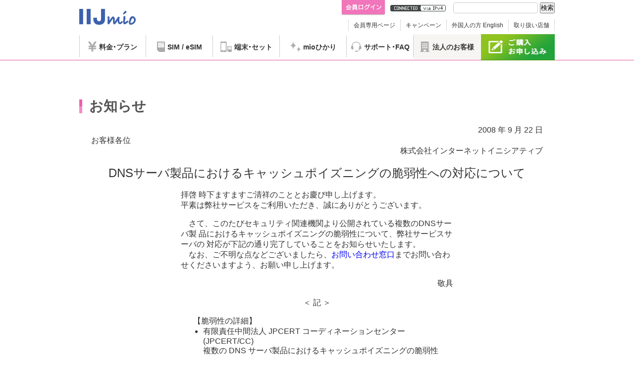

--- FILE ---
content_type: text/html; charset=utf-8
request_url: https://www.iijmio.jp/info/iij/20080922-1.html
body_size: 2521
content:
<!DOCTYPE html>
<html lang="ja">
<head prefix="og: http://ogp.me/ns#">
    <meta charset="utf-8"/>
    <script src="/script/jquery-3.4.1.min.js"></script>
    <link rev="made" href="mailto:info@iijmio.jp">
    <title>DNSサーバ製品におけるキャッシュポイズニングの脆弱性への対応について</title>
    <meta name="description" value="IIJmioお知らせ">
    <script src="/include2/includeHead.js"></script><!-- include head -->
    <script src="/include2/includeGoogleTagManagerBody.js"></script>
    <!-- END include -->

    <link rel="stylesheet" type="text/css" href="/info/css/info-style.css"> 
    <link rel="stylesheet" type="text/css" href="/info/css/info-style-mio.css"> 
</head>
<body data-twttr-rendered="true" style="display:none;">
    <div id="google-tag-manager-body"></div><!-- include google-tag-manager-body -->
    <div id="wrapper">
        <div id="global-menu"></div><!-- include global-menu -->
        <div class="mainArea">
            <!-- START contents -->
            <div class="list_t_d" id="content">
                <div id="pankuzu">
                    <div  class="smp_off">
                        <div class="pankuzu_body">
                            <a href="/" class="home">ホーム</a><img src="/image/list.gif" alt="　" width="13" height="9">
                            <a href="/info/">お知らせ</a><img src="/image/list.gif" alt="　" width="13" height="9">
                            <a href="/info/iij/">IIJからのお知らせ</a>
                        </div>
                    </div>
                </div><!-- include pankuzu -->
                <!-- Page Title ============================================================ -->
                <div id="title" class="page_title">
                    <h1>お知らせ</h1>
                </div>
                <!-- /Page Title =========================================================== -->
                <!-- MainContents =========================================================== -->
                <div id="main-contents">
                <!-- MainContents ------------------------------------------------------------->
<table id="main-contents">
<tr>
<td align="center">
<!-- EditableArea ========================================================== -->
<table border="0" cellspacing="1" width="100%">
<tr><td align="right">2008 年 9 月 22 日</td></tr>
<tr><td align="left">お客様各位</td></tr>
<tr><td align="right">株式会社インターネットイニシアティブ</td></tr>
<tr><td><br></td></tr>
<tr><td align="center"><font size="+2">DNSサーバ製品におけるキャッシュポイズニングの脆弱性への対応について</font></td></tr>
</table>
<!-- STELLA HEADER END -->
<table border="0" cellspacing="1" width="550">

<tbody><tr><td><br></td></tr>

<tr><td>
拝啓  時下ますますご清祥のこととお慶び申し上げます。<br>
平素は弊社サービスをご利用いただき、誠にありがとうございます。<br>
<p>
　さて、このたびセキュリティ関連機関より公開されている複数のDNSサーバ製
品におけるキャッシュポイズニングの脆弱性について、弊社サービスサーバの
対応が下記の通り完了していることをお知らせいたします。<br>
　なお、ご不明な点などございましたら、<a href="/contact.html">お問い合わせ窓口</a>までお問い合わせくださいますよう、お願い申し上げます。
</p><p>
</p></td></tr>
<tr><td align="right">敬具</td></tr>
<tr><td><br></td></tr>

<tr><td align="center">＜ 記 ＞</td></tr>
</tbody></table>
<!---------------------------------------------------------------------->
<p>
<table border="0" cellspacing="1" width="500">
<tbody><tr>
    <td><b>【脆弱性の詳細】</b>
<ul><li><b>有限責任中間法人 JPCERT コーディネーションセンター(JPCERT/CC)</b><br>
  複数の DNS サーバ製品におけるキャッシュポイズニングの脆弱性<br>
  <a href="http://www.jpcert.or.jp/at/2008/at080013.txt">http://www.jpcert.or.jp/at/2008/at080013.txt</a></li>

<li><b>社団法人日本ネットワークインフォメーションセンター(JPNIC)</b><br>
  複数のDNS実装におけるキャッシュポイズニングの脆弱性について<br>
  <a href="http://www.nic.ad.jp/ja/topics/2008/20080709-02.html">http://www.nic.ad.jp/ja/topics/2008/20080709-02.html</a></li>

<li><b>株式会社日本レジストリサービス(JPRS)</b><br>
  (緊急)複数のDNSソフトウェアにおけるキャッシュポイズニングの脆弱性について(続報)<br>
<a href="http://jprs.jp/tech/security/multiple-dns-vuln-cache-poisoning-update.html">http://jprs.jp/tech/security/multiple-dns-vuln-cache-poisoning-update.html</a></ul>

    </td>
</tr>
<tr>
    <td><b>【弊社サービスサーバの対応状況等】</b>
<ul>
<li>IIJmioで提供している参照用DNSサーバ（210.130.1.1/210.130.0.1）は、この脆弱性に対する対策を既に実施済です。<br></li>
<li>IIJmioパーソナルドメインサービス及びIIJmioシンプルDNSサービスで使用しているDNSサーバはこの脆弱性には該当しておりません。
</li></ul>
    </td>
</tr>

<tr>
    <td><b>【備考】</b>
<ul><li>DNSのキャッシュポイズニングとは、 DNSサーバの脆弱性を利用して偽の情報をDNSサーバへ記憶させ、そのDNSサーバを使用するユーザーに対して影響を与える攻撃です。
<li>利用者が、この偽の情報を参照してWebサイトにアクセスすると、気づかないうちに偽のWebサイトに誘導されてしまうなど、さまざまな危険性があります。
</ul>
    </td>
</tr>
</tbody>

</table>
<table border="0" cellspacing="1" width="550">
<tbody><tr><td align="right">以上</td></tr>
</tbody></table>

<!-- STELLA FOOTER START -->
</td>
</tr>
</table>
<!-- /MainContents ------------------------------------------------------------>

                </div>
                <!-- /MainContents =========================================================== -->
            </div><!-- content -->
        </div><!-- mainArea -->
        <div id="banner"></div><!-- include banner -->
        <div id="footer"></div><!-- include footer -->
    </div><!-- END wrapper-->
    <!-- START include -->
    <script src="/include2/includeGlobalMenu.js"></script>
    <!-- <script src="/include2/includePankuzu.js"></script> -->
    <script src="/include2/includeBanner.js"></script>
    <script src="/include2/includeFooter.js"></script>
    <!-- END include -->
</body>
</html>


--- FILE ---
content_type: text/html; charset=utf-8
request_url: https://www.iijmio.jp/include2/google-tag-manager-body.html?20190331
body_size: 197
content:
<!-- Google Tag Manager (noscript) -->
<noscript><iframe src="https://www.googletagmanager.com/ns.html?id=GTM-5HV4FJW"
height="0" width="0" style="display:none;visibility:hidden"></iframe></noscript>
<!-- End Google Tag Manager (noscript) -->


--- FILE ---
content_type: text/html; charset=utf-8
request_url: https://www.iijmio.jp/include2/global-menu.html?20190331
body_size: 4498
content:
<link rel="stylesheet" href="/style/pc_menu.css" media="all">
<link rel="stylesheet" href="/style/smp_menu.css" media="all">
<script src="/script/global_menu_pc.js"></script>
<script src="/script/global_menu_sp.js"></script>


<!-- 消しちゃダメ （/davice/index.html用 ）-->
<div class="nav"></div>
<!-- 消しちゃダメ （/davice/index.html用 ）-->

<!-- PCメニュー -->
<div id="headback" class="smp_off">
    <header id="global_nav">
        <div class=" clearfix">
            <div id="logoArea" class="logoArea">
                <div class="logo"><a href="/"><img src="/image/logo.jpg" alt="IIJmioロゴ" /></a></div>
            </div>
            <div class="head_sub_02 clearfix">
                <div class="h_search_02">
                    <div class="search">
                        <form id="ss-form1" action="/search/sample.html" method="get" accept-charset="UTF-8">
                            <input type="hidden" name="file_type" value="1">
                            <input type="text" id="ss-query1" name="query" autocomplete="off" aria-autocomplete="none">
                            <input type="submit" value="検索" onclick="document.charset='UTF-8';">
                        </form>
                    </div>
                </div>
                <ul>
                    <li class="ipv6"><a href="/guide/outline/ipv6/icon/"><img class="ipv6status" src="/image/hn_ipv4.gif" alt="IPv6接続状態" /></a></li>
                </ul>

                <div class="h_login_02">
                    <div id="login" class="hidden">
                        <span id="login-message" class="hidden"><a href="/auth/message/welcome/"><img src="/image/message.jpg" alt="メッセージあり" /></a></span>
                        <span id="login-username"></span><a href="/auth/logout/"><img src="/image/logout-btn.jpg" alt="ログアウト" /></a>
                    </div>
                    <div id="logout" class="hidden">
                        <a href="/auth/login/"><img src="/image/login-btn.jpg" alt="ログイン" /></a>
                    </div>
                </div>
            </div>
            <div class="top_nav clearfix">
                <div class="top_nav_list clearfix">
                    <ul>
                        <li><a href="/member/ ">会員専用ページ</a></li>
                        <li><a href="/campaign/">キャンペーン</a></li>
                        <li><a href="/hdc/visitors/" target="_blank">外国人の方&nbsp;English</a></li>
                        <li><a href="/hdd/shop/">取り扱い店舗</a></li>
                    </ul>
                </div>
            </div>
        </div><!-- /.clearfix -->

        <!-- ドロップメニュー＆スクロールメニュー -->
        <div id="scroll_nav">
            <div class="navArea clearfix">
                <ul id="nav" class="clearfix">

                    <li class="line">
                        <a href="/hdc/spec/">
                            <aside class="icon-box">
                                <img class="price menu-icon" src="/image/global_menu/icon_plan.png" alt="料金・プラン" />
                                <img class="price menu-icon on" src="/image/global_menu/icon_plan_on.png" alt="料金・プラン" />
                                <span class="menu-icon-text">料金<span class="narrow-dot"><div class="dot-parts"></div></span>プラン</span>
                            </aside>
                        </a>
                    </li><!-- /.line -->

                    <li class="line">
                        <a href="javascript:void(0);">
                            <aside class="icon-box">
                                <img class="sim menu-icon" src="/image/global_menu/icon_sim.png" alt="SIM・eSIM" />
                                <img class="sim menu-icon on" src="/image/global_menu/icon_sim_on.png" alt="SIM・eSIM" />
                                <span class="menu-icon-text">SIM / eSIM</span>
                            </aside>
                        </a>
                        <ul class="op_body clearfix">
                            <!-- 左カラム -->
                            <li class="dir">
                                <div class="dir_body">
                                    <div class="dir_title">ラインアップ</div>
                                    <div class="dir_main">
                                        <div class="dir_link"><a href="/gigaplan/">ギガプラン</a></div>
                                        <div class="dir_link"><a href="/gigaplan/esim/phone/">ギガプラン  音声eSIM</a></div>
                                        <div class="dir_link"><a href="/juryo.html">従量制プラン</a></div>
                                        <div class="dir_link"><a href="/esim/">eSIM（データプラン ゼロ）</a></div>
                                        <div class="dir_link"><a href="/eraberu/">えらべるSIMカード</a></div>
                                        <div class="dir_link t_blank"><a href="https://s.iijmio.jp/prepaid/" target="_blank">プリペイドSIM</a></div>
                                        <div class="dir_link t_blank"><a href="https://s.iijmio.jp/couponcard/" target="_blank">クーポンカード</a></div>
                                        <div class="dir_link t_blank"><a href="https://tr.iijmio.jp/" target="_blank">Japan Travel SIM<br>（訪日外国人向けSIM）</a></div>
                                        <!-- <div class="dir_link"><a href="/mit/">IIJmio IoT</a></div> -->
                                        <div class="dir_link"><a href="https://bicsim.com/">BIC SIM</a></div>
                                    </div>
                                </div>
                            </li>
                            <!-- 左カラム -->
                            <!-- 中央カラム -->
                            <li class="dir">
                                <div class="dir_body">
                                    <div class="dir_title">オプション</div>
                                    <div class="dir_main">
                                        <div class="dir_link"><a href="/mobile/voicefree/">通話定額オプション<br>（5分、10分、かけ放題）</a></div>
                                        <div class="dir_link"><a href="/mop/u-next/">U-NEXT for スマートシネマ</a></div>
                                        <div class="dir_link"><a href="/mop/hulu/">Hulu</a></div>
                                        <div class="dir_link"><a href="/hdd/option/">オプションサービス</a></div>
                                        <div class="dir_link"><a href="/mm/">セーフティメールサービス</a></div>
                                    </div>
                                </div>
                            </li>
                            <!-- 中央カラム -->
                            <!-- 右カラム -->
                            <li class="dir">
                                <div class="dir_body">
                                    <div class="dir_title">ご購入ガイド</div>
                                    <div class="dir_main">
                                        <div class="dir_link"><a href="/simguide/">格安SIMガイド</a></div>
                                        <div class="dir_link"><a href="/hdc/guide/norikae.html">お申し込みの流れ</a></div>
                                        <div class="dir_link"><a href="/gigaplan/dataoption/">データシェア・プレゼント機能とは</a></div>
                                        <div class="dir_link"><a href="/intlcall/">国際電話</a></div>
                                        <div class="dir_link"><a href="/hdd/devices/">動作確認済み端末一覧</a></div>
                                        <div class="dir_link" style="border-top: 1px solid #ccc;padding-top: 12px;background-position: 0 12px;"><a href="/hdc/guide/setting/">SIM設定手順（APN設定）</a></div>
                                        <div class="dir_link"><a href="/hdc/guide/switch/">機種変更ガイド</a></div>
                                        <div class="dir_link"><a href="/hdc/guide/norikae.html">乗り換えガイド</a></div>
                                    </div>
                                </div>
                            </li>
                            <!-- 右カラム -->
                        </ul>
                    </li><!-- /.line -->

                    <li class="line">
                        <a href="javascript:void(0);">
                            <aside class="icon-box">
                                <img class="device menu-icon" src="/image/global_menu/icon_device.png" alt="端末・セット" />
                                <img class="device menu-icon on" src="/image/global_menu/icon_device_on.png" alt="端末・セット" />
                                <span class="menu-icon-text">端末<span class="narrow-dot"><div class="dot-parts"></div></span>セット</span>
                            </aside>
                        </a>
                        <ul class="op_body clearfix">
                            <!-- 左カラム -->
                            <li class="dir">
                                <div class="dir_body">
                                    <div class="dir_link"><a href="/device/">端末ラインアップ</a></div>
                                    <div class="dir_link"><a href="/hdd/devices/">動作確認済み端末</a></div>
                                    <div class="dir_title">メーカーから探す</div>
                                    <div class="dir_link"><a href="/device/?SearchKeyword=Xiaomi">Xiaomi</a></div>
                                    <div class="dir_link"><a href="/device/?SearchKeyword=OPPO">OPPO</a></div>
                                    <div class="dir_link"><a href="/device/?SearchKeyword=motorola">motorola</a></div>
                                    <div class="dir_link"><a href="/device/?SearchKeyword=Nothing">Nothing</a></div>
                                    <div class="dir_link"><a href="/device/?SearchKeyword=ASUS">ASUS</a></div>
                                </div>
                            </li>
                            <!-- 左カラム -->
                            <!-- 中央カラム -->
                            <li class="dir">
                                <div class="dir_body">
                                    <div class="dir_title">ブランドから探す</div>
                                    <div class="dir_link"><a href="/device/iphone.html">中古 iPhone＆iPad</a></div>
                                    <div class="dir_link"><a href="/device/usedandroid.html">中古 Androidスマホ</a></div>
                                    <div class="dir_link"><a href="/device/?SearchKeyword=arrows">arrows</a></div>
                                    <div class="dir_link"><a href="/device/?SearchKeyword=AQUOS">AQUOS</a></div>
                                    <div class="dir_link"><a href="/device/?SearchKeyword=Xperia">Xperia</a></div>
                                    <div class="dir_link"><a href="/device/?SearchKeyword=nubia">nubia</a></div>
                                </div>
                            </li>
                            <!-- 中央カラム -->
                            <!-- 右カラム -->
                            <li class="dir">
                                <div class="dir_body">
                                    <div class="dir_link"><a href="/device/?DeviceType=ntpc">ノートPC</a></div>
                                    <div class="dir_link"><a href="/device/?DeviceType=t">SIMフリータブレット</a></div>
                                    <div class="dir_link"><a href="/device/?DeviceType=i">IoT機器</a></div>
                                    <div class="dir_link"><a href="/device/?DeviceType=r&DeviceType2=hikari">WiFiルータ</a></div>
                                    <div class="dir_title">その他</div>
                                    <div class="dir_main">
                                        <div class="dir_link"><a href="/device/option/">端末補償（IIJmioで新品端末購入）</a></div>
                                        <div class="dir_link"><a href="/device/option/used.html">端末補償（IIJmioで中古端末購入）</a></div>
                                        <div class="dir_link"><a href="/hdd/option/tsunagaru/">端末保証（お手持ちのスマホ対象）</a></div>
                                    </div>
                                </div>
                            </li>
                            <!-- 右カラム -->
                        </ul>
                    </li><!-- /.line -->

                    <li class="line">
                        <a href="/imh/">
                            <aside class="icon-box">
                                <img class="hikari menu-icon" src="/image/global_menu/icon_hikari.png" alt="mioひかり" />
                                <img class="hikari menu-icon on" src="/image/global_menu/icon_hikari_on.png" alt="SIM・eSIM" />
                                <span class="menu-icon-text">mioひかり</span>
                            </aside>

                        </a>
                    </li><!-- /.line -->

                    <li class="line">
                        <a href="javascript:void(0);">
                            <aside class="icon-box">
                                <img class="support menu-icon" src="/image/global_menu/icon_sup.png" alt="サポート・取扱店舗" />
                                <img class="support menu-icon on" src="/image/global_menu/icon_sup_on.png" alt="サポート・取扱店舗" />
                                <span class="menu-icon-text">サポート<span class="narrow-dot"><div class="dot-parts"></div></span><br class="fixed-active">FAQ</span>
                            </aside>

                        </a>
                        <ul class="op_body clearfix" style="left: 56%">
                            <!-- 左カラム -->
                            <li class="dir">
                                <div class="dir_body dir_body_short">
                                    <div class="dir_main">
                                        <div class="dir_link"><a href="https://help.iijmio.jp/">FAQホーム</a></div>
                                        <div class="dir_link"><a href="/contact.html">お問い合わせ</a></div>
                                    </div>
                                    <br>
                                    <div class="dir_title">ご購入ガイド</div>
                                    <div class="dir_main">
                                        <div class="dir_link"><a href="/hdc/guide/setting/">SIM設定手順（APN設定）</a></div>
                                        <div class="dir_link"><a href="/hdc/guide/switch/">機種変更ガイド</a></div>
                                        <div class="dir_link"><a href="/hdc/guide/norikae.html">乗り換えガイド</a></div>
                                    </div>
                                </div>
                            </li>
                            <!-- 左カラム -->
                        </ul>
                    </li><!-- /.line -->

                    <li class="line end bg-glay">
                        <a href="/biz/">
                            <aside class="icon-box">
                                <img class="support menu-icon" src="/image/global_menu/icon_biz.png" alt="法人の客様" />
                                <img class="support menu-icon on" src="/image/global_menu/icon_biz_on.png" alt="法人の客様" />
                                <span class="menu-icon-text">法人のお客様</span>
                            </aside>

                        </a>
                    </li><!-- /.line -->

                    <li class="line2"><a href="/mobile/signup/">
                        <img src="/image/sr-nav6.jpg" alt="ご購入・お申し込み" width="149" height="109" /></a>
                    </li><!-- /.line2 -->
                </ul><!-- #nav -->
            </div><!-- /.nav_Area -->
        </div><!-- /.scroll_nav -->
    </header><!-- /#global_nav -->
</div><!-- /#headback -->
<!-- /PCメニュー -->

<!-- SPメニュー -->
<header id="smp-head" class="pc_off">

    <div id="headerSmall">
        <div class="logo new-logo">
            <div class="logo-top">
                <a class="logo-link" href="/"><img src="/image/header-logo.png" alt="IIJmio" /></a>
                <a class="visitors en-link" href="/hdc/visitors/" >English</a>
            </div>
            <div class="logo-bottom">
                <a class="ipv6status-link" href="/guide/outline/ipv6/icon/">
                    <img class="ipv6status" src="/image/hn_ipv4.gif" alt="IPv6接続状態"/>
                </a>
            </div>
        </div>

        <div class="menu-icon biz-icon">
            <a href="/biz/">
                <img src="/image/biz-icon_sp.png" alt="法人のお客様" />法人の<br>お客様
            </a>
        </div>
        <div class="menu-icon">
            <a href="/member/">
                <img src="/image/icon_member.png" alt="会員専用ページ" />会員専用<br>ページ
            </a>
        </div>
        <div class="menu-icon campaign-icon">
            <a href="/campaign/">
                <img src="/image/icon_campaign.png" alt="キャンペーン" />キャンペーン
            </a>
        </div>
        <div class="menu-icon">
            <a href="/hdd/shop/">
                <img src="/image/icon_store.png" alt="取り扱い店舗" />取り扱い<br>店舗
            </a>
        </div>
        <div id="nav-toggle">
            <div>
                <span></span>
                <span></span>
                <span></span>
            </div>
        </div>
    </div><!-- / #headerSmall -->
    <div id="global-nav"></div>
</header>
<div id="sp-globalmenu" class="pc_off">
    <div class="sp-globalmenu-content">
        <div id="sp-globalmenu-mask"></div>
        <div class="sp-globalmenu-content-inner">
            <div class="sp-globalmenu-content-inner-box" id="sim-esim">
                <div class="sp-globalmenu-content-inner-box-title">
                    <img src="/image/icon_sim2.png" alt="SIM/eSIM">
                    <p class="sub-title">SIM/eSIM</p>
                    <p class="btn-close-modal"></p>
                </div>
                <div class="sp-globalmenu-content-inner-box-subtitle">
                    <p>月額サービス</p>
                </div>
                <ul class="sp-globalmenu-content-inner-box-list">
                    <li><a href="/gigaplan/">ギガプラン</a></li>
                    <li><a href="/gigaplan/esim/phone/">ギガプラン  音声eSIM</a></li>
                    <li><a href="/juryo.html">従量制プラン</a></li>
                    <li><a href="/eraberu/">えらべるSIMカード</a></li>
                    <li><a href="https://bicsim.com/" target="_blank">BIC SIM</a></li>
                </ul>
                <div class="sp-globalmenu-content-inner-box-subtitle">
                    <p>その他サービス</p>
                </div>
                <ul class="sp-globalmenu-content-inner-box-list">
                    <li><a href="https://s.iijmio.jp/prepaid/" target="_blank">プリペイドSIM</a></li>
                    <li><a href="https://s.iijmio.jp/couponcard/" target="_blank">クーポンカード</a></li>
                    <li><a href="https://tr.iijmio.jp/" target="_blank">Japan Travel SIM<br><span>(訪日外国人向けSIM)</span></a></li>
                    <li><a href="/mobile/voicefree/">通話定額オプション<br><span>(5分、10分、かけ放題)</span></a></li>
                    <li><a href="/mop/u-next/">U-NEXT for スマートシネマ</a></li>
                    <li><a href="/mop/hulu/">Hulu</a></li>
                    <li><a href="/hdd/option/">オプションサービス</a></li>
                </ul>
                <div class="sp-globalmenu-content-inner-box-subtitle">
                    <p>お役立ちガイド</p>
                </div>
                <ul class="sp-globalmenu-content-inner-box-list">
                    <li><a href="/simguide/">格安SIMガイド</a></li>
                    <li><a href="/hdc/guide/">お申し込みの流れ<br><span>(事前準備～初期設定)</span></a></li>
                    <li><a href="/gigaplan/dataoption/">データシェアとは</a></li>
                    <li><a href="/gigaplan/dataoption/?id=tab2">データプレゼントとは</a></li>
                    <li style="border-bottom: 0;"><a href="/intlcall/">国際電話</a></li>
                    <li style="border-bottom: 0;"><a href="/hdd/devices/">動作確認済み端末一覧</a></li>
                </ul>
            </div>
            <div class="sp-globalmenu-content-inner-box" id="support-shop">
                <div class="sp-globalmenu-content-inner-box-title">
                    <img src="/image/icon_support.png" alt="サポート/FAQ">
                    <p class="sub-title">サポート/FAQ</p>
                    <p class="btn-close-modal"></p>
                </div>
                <ul class="sp-globalmenu-content-inner-box-list" style="border-bottom: 0;">
                    <li><a href="https://help.iijmio.jp/">FAQホーム</a></li>
                    <li><a href="/contact.html">お問い合わせ</a></li>
                    <li><a href="/hdc/guide/setting/">SIM 設定手順<br><span>(APN設定)</span></a></li>
                    <li><a href="/hdc/guide/switch/">機種変更ガイド</a></li>
                    <li style="border-bottom: 0;"><a href="/hdc/guide/norikae.html">乗り換えガイド</a></li>
                </ul>
            </div>
        </div>
    </div>
    <div class="sp-globalmenu-inner">
        <ul>
            <li><a href="/hdc/spec/" class="modal-off">
                <div class="sp-globalmenu-icon"><img src="/image/icon_price2.png" alt="料金"></div>
                <p>料金</p></a></li>
            <li><a href="#sim-esim">
                <div class="sp-globalmenu-icon"><img src="/image/icon_sim2.png" alt="SIM/eSIM"></div>
                <p>SIM/eSIM</p></a></li>
            <li><a href="/device/" class="modal-off">
                <div class="sp-globalmenu-icon"><img src="/image/icon_set.png" alt="端末"></div>
                <p>端末</p></a></li>
            <li><a href="/imh/" class="modal-off">
                <div class="sp-globalmenu-icon"><img src="/image/icon_imh.png" alt="mioひかり"></div>
                <p>mioひかり</p></a></li>
            <li><a href="#support-shop">
                <div class="sp-globalmenu-icon"><img src="/image/icon_support.png" alt="サポート"></div>
                <p>サポート</p></a></li>
        </ul>
    </div>
</div>

<!-- /SPメニュー -->

--- FILE ---
content_type: text/css
request_url: https://www.iijmio.jp/info/css/info-style-mio.css
body_size: 2215
content:
/* mioお知らせ用 */

article#main-contents,
article#main-contents * {
    box-sizing: border-box;
}

.ta-r {
    text-align: right;
}
.ta-c {
    text-align: center;
}
.ta-l {
    text-align: left;
}
.mt_0 {
    margin-top: 0!important;
}
.mt_10 {
    margin-top: 10px!important;
}
.mt_20 {
    margin-top: 20px!important;
}
.mb_0 {
    margin-bottom: 0!important;
}
.mb_10 {
    margin-bottom: 10px!important;
}
.mb_20 {
    margin-bottom: 20px!important;
}
.ml_0 {
    margin-left: 0 !important;
}
.w-10 {
    width: 10%;
}
.w-20 {
    width: 20%;
}
.w-30 {
    width: 30%;
}
.w-40 {
    width: 40%;
}
.w-50 {
    width: 50%;
}
.w-60 {
    width: 60%;
}
.w-70 {
    width: 70%;
}
.w-80 {
    width: 80%;
}
.w-90 {
    width: 90%;
}
.w-100 {
    width: 100%;
}
.torikeshi {
    text-decoration: line-through;
}
article#main-contents small,
article#main-contents small li,
article#main-contents sub {
    font-size: 12px!important;
}

article#main-contents h2 {
    margin: 30px auto 40px;
    font-size: 24px;
    font-weight: bold;
    font-weight: normal;
    color: #333;
    text-align: center;
}
article#main-contents h3 {
    margin-bottom: 30px;
    text-align: center;
    color: #555;
    font-size: 18px;
    font-weight: bold;
}
article#main-contents h4 {
    margin-bottom: 20px;
    color: #e85299;
    font-weight: bold;
    font-size: 17px;
}

article#main-contents section.introduction {
    margin-bottom: 50px;
}
article#main-contents section:not(.introduction) {
    margin-bottom: 40px;
}
article#main-contents section + h4 {
    margin-top: 80px;
}

article#main-contents section p {
    margin-top: 0;
}
article#main-contents .midashi {
    margin-bottom: 7px;
    font-weight: bold;
}
article#main-contents .content-inner {
    padding-left: 50px;
}
article#main-contents dl {
    padding-left: 0!important;
}
article#main-contents dl.flex {
    display: flex;
}

article#main-contents table.default-table {
    width: 100%;
    table-layout: fixed;
}
article#main-contents table.default-table th {
    padding: 7px 10px;
    background-color: #eee;
    width: 25%;
    text-align: center;
}
article#main-contents table.default-table td {
    padding: 7px 10px;
    font-size: 14px;
    vertical-align: middle;
}
article#main-contents table.default-table td.w_25 {
    width: 25%;
}

article#main-contents table.default-table {
    width: 100%;
    table-layout: fixed;
    border: 1px solid #ccc;
    vertical-align: middle;
}
article#main-contents table.default-table th {
    border-top: none;
    border-left: none;
}
article#main-contents table.default-table th,
article#main-contents table.default-table td {
    border-right: 1px solid #CCC;
    border-bottom: 1px solid #CCC;
}

ol {
    margin-left: 20px;
}
ol li {
    list-style-type: decimal !important;
}

ul.asterisk,
ul.hyphen,
ul.square_list {
    padding-left: 1.3em;
    margin-left: 0;
}
ul.asterisk li {
    list-style-type: none;
    text-indent: -1.3em;
}
ul.asterisk_number {
    counter-reset: number;
    padding-left: 2em;
    margin-left: 0;
}
ul.asterisk li:before {
    display: inline;
    content: "※ ";
}
.asterisk_number li {
    text-indent: -2em;
    list-style: none;
}
.asterisk_number li:before {
    counter-increment: number;
    content: "※" counter(number) " ";
}
ul.hyphen li {
    list-style-type: none;
    text-indent: -1em;
}
ul.hyphen li:before {
    display: inline;
    content: "- ";
}
ul.square_list li {
    list-style-type: none;
    text-indent: -1em;
}
ul.square_list li:before {
    display: inline;
    content: "■";
}
ul.no_disc li {
    list-style-type: none;
}
.diagonal_line {
    position: relative;
}
.diagonal_line:after {
    position: absolute;
    content: "";
    width: 100%;
    height: 1px;
    top: 50%;
    left: 0;
    background-color: #ccc;
    transform: rotate(8deg);
}
.ar_link,
.tcl_link2 {
    color: #e7198c !important;
}
.box_inner {
    padding: 0 10px 10px;
}
.brackets {
    position: relative;
}
.brackets:before {
    position: absolute;
    content: "";
    width: 102%;
    left: -10px;
    top: -3px;
    height: 100%;
    border: 2px solid #777;
    border-image: linear-gradient(to right, #777 0%, #777 1%, #fff 1%, #fff 99%, #777 99%, #777 100%);
    border-image-slice: 1;
}

@media screen and (min-width: 641px) {
    .smp,
    .pc_off {
        display: none !important;
    }
    .table-scroll-wrapper {
        overflow-x: auto;
        overscroll-behavior-x: contain;
        scrollbar-width: thin;
        width: 100%;
        margin: 0;
        padding: 0;
    }
}

@media screen and (max-width: 640px) {
    article#main-contents h2 {
        font-size: clamp(16px, 5vw, 22px);
    }
    article#main-contents h3 {
        font-size: clamp(14px, 4.5vw, 20px);
    }
    article#main-contents h4 {
        font-size: clamp(14px, 4.5vw, 20px);
    }
    article#main-contents section p,
    article#main-contents section dt,
    article#main-contents section dd,
    article#main-contents section li {
        font-size: clamp(13px, 4vw, 16px);
    }
    article#main-contents .midashi {
        font-size: clamp(14px, 4.2vw, 19px);
    }

    article#main-contents section:not(.introduction) {
        margin-bottom: 15px;
    }

    article#main-contents .content-inner {
        padding-left: 0;
    }
    article#main-contents table.default-table th,
    article#main-contents table.default-table td {
        font-size: 12px;
    }
    article#main-contents .diagonal_line:after {
        position: absolute;
        content: "";
        width: 0;
        height: 0;
        top: 0;
        left: 0;
        background-color: transparent;
        transform: none;
    }
    .pc,
    .sp_off {
        display: none !important;
    }

    .box_inner {
        padding: 0 4%;
    }
    .brackets:before {
        width: 106%;
        left: -4%;
        border-image: linear-gradient(to right, #777 0%, #777 2%, #fff 2%, #fff 98%, #777 98%, #777 100%);
        border-image-slice: 1;
    }

    .bgColor-eee {
        background-color: #eee;
    }
    .bgColor-ccc {
        background-color: #ccc;
    }
    .bgColor-ddd {
        background-color: #ddd;
    }
    .text-align-center {
        text-align: center;
    }
    .font-weight-bold {
        font-weight: bold;
    }
    .border-top-double {
        border-top: 3px double #CCC !important;
    }
    .border-bottom-double {
        border-bottom: 3px double #CCC !important;
    }
    article#main-contents table.device_list {
        display: block;
        border-right: none;
        border-bottom: none;
    }
    article#main-contents table.device_list th {
        display: none;
    }
    article#main-contents table.device_list tr {
        display: flex;
        flex-wrap: wrap;
    }
    article#main-contents table.device_list td {
        display: flex;
        width: 100%;
        padding: 0;
    }
    article#main-contents table.device_list td span {
        display: flex;
        align-items: center;
        width: 100%;
        padding: 7px;
    }
    article#main-contents table.device_list td::before {
        display: flex;
        align-items: center;
        width: 105px;
        min-width: 105px;
        content: attr(data-label);
        white-space: break-spaces;
        background-color: #eee;
        border-right: 1px solid #CCC;
        padding: 7px;
    }
    article#main-contents table.device_list td.bgColor-ddd::before {
        background-color: #ddd;
    }
    article#main-contents table.device_list td.label-none::before {
        content: none;
    }

    article#main-contents .device_list th {
        font-size: 14px;
    }
    article#main-contents .device_list td {
        font-size: 12px;
    }
    article#main-contents .diagonal_line:after {
        position: absolute;
        content: "";
        width: 0;
        height: 0;
        top: 0;
        left: 0;
        background-color: transparent;
        transform: none;
    }

    .box_inner {
        padding: 0 4%;
    }

    .brackets:before {
        width: 106%;
        left: -4%;
        border-image: linear-gradient(to right, #777 0%, #777 2%, #fff 2%, #fff 98%, #777 98%, #777 100%);
        border-image-slice: 1;
    }

    .table-wrap {
        width: 100%;
        overflow-x: auto;
        -webkit-overflow-scrolling: touch;
    }

    .table-wrap .default-table {
        min-width: 640px;
        border-collapse: collapse;
    }

    .table-scroll-wrapper {
        overflow-x: auto;
        -webkit-overflow-scrolling: touch;
        overscroll-behavior-x: contain;
        width: 100vw;
        margin-left: calc(50% - 50vw);
        padding: 0 4vw;
        box-sizing: border-box;
    }

    .table-scroll-wrapper .device_list {
        min-width: 640px;
        border-collapse: collapse;
    }
}



--- FILE ---
content_type: text/css
request_url: https://www.iijmio.jp/style/common2.css?20200331
body_size: 4134
content:
@charset "utf-8";
/* CSS Document */

/*--キャメルケースで書く--*/
/*--cleafixはbase.cssに--*/

/** common
===================================*/
html,body{
    width: 100%;height: 100%;
    /*font-size: 16px;*/
}
.mainFont{
  font-family: "PFDinTextStd-Medium", sans-serif;
}
.subFont{
  font-family: "PFDinTextStd-Regular", sans-serif;
}
.sub2Font{
  font-family: "PFDinTextStd-Light", sans-serif;
}

a:link{color: #333333;}
a:hover{color: #e7198c;
text-decoration:underline;}
/*a:active{color: #FF008D;}*/



.img{
height: auto;
}

.msg_center{
	text-align: center;
}

/** base
===================================*/
#wrapper{
  position: relative;
}

#page_title h1 {display: none;}


/** スライドショー ======================================**/
#container {
	width: 100%;
	text-align: center;
margin: 0 auto;
}

.wideslider {
	width: 100%;
	text-align: left;
	position: relative;
	overflow: hidden;
	border-bottom: 1px solid #e5e5e5;
}

.wideslider ul,
.wideslider ul li {
	float: left;
	display: inline;
	overflow: hidden;
	opacity: 0.7;
}

.wideslider ul li img {
	width: 100%;
	display: none;
}

.wideslider_base {
	top: 0;
	position: absolute;
text-align: center;
}
.wideslider_wrap {
	top: 0;
	position: absolute;
	overflow: hidden;

}
.slider_prev,
.slider_next {
	top: 0;
	overflow: hidden;
	position: absolute;
	z-index: 100;
	cursor: pointer;
}
.slider_prev {background: url(/image/prev.png) no-repeat right center;}
.slider_next {background: url(/image/next.png) no-repeat left center;}

.pagination {
	top: 10px;
	left: 0;
	width: 100%;
	height:20px;
	text-align: center;
	position: relative;
	border-bottom:1px solid #E5E5E5;
	z-index: 200;
}

.pagination a {
	margin: 0 5px;
	width: 8px;
	height: 8px;
	display: inline-block;
	overflow: hidden;
	background: url(/image/pagination-off.png) no-repeat;
}
.pagination a:hover {
	background: url(/image/pagination-on.png) no-repeat;
}
.pagination a.active {
	background: url(/image/pagination-on.png) no-repeat;
	filter:alpha(opacity=100)!important;
	-moz-opacity: 1!important;
	opacity: 1!important;
}

.wideslider ul,
.wideslider ul li.mainActive{
	opacity: 1.1;
}
/* =======================================
	ClearFixElements
======================================= */
.wideslider ul:after {
	content: ".";
	height: 0;
	clear: both;
	display: block;
	visibility: hidden;
}

.wideslider ul {
	display: inline-block;
	overflow: hidden;
}

/**================ /スライドショー **/





/**　リフトアップするトピック　**/
.sagscroller{
	width: 510px;
	height:100px;
	overflow:hidden;
	position:relative;
	border: 0px solid black;
}
.sagscroller ul{
	position:absolute;
	margin:0;
	padding:0;
	background:white;
	list-style:none;
	width: 100%;
}
.sagscroller ul li{
	display:block;
}
.sagscroller ul li .rsslabel{
	margin-top:5px;
	font-size:12px;
	clear: both;
}


#topics{
border-bottom: 1px solid #cccccc;
height: 58px;
}
.topics_body{
width: 960px;
margin: 0 auto;
}
.topics_icon{float: left;margin: 14px 0 0 0;}
div#mysagscroller2{
	width: 790px;
	height: 16px;
	border: 0px solid #C0C0C0;
	float:left;
	margin: 23px 0 0 12px;
	line-height: 16px;
}
div#mysagscroller2 ul li img{
	border-width:0;
	display: block;
}
.sliderdesc{
display: none;
}
.list_btn{
float: right;
margin-top: 20px;
}
/**　/リフトアップするトピック　**/


.shougai_body{
width: 960px;
margin: 0 auto;
padding: 7px 0 6px;
}
.shougai_body a.title { position: relative; left: 17px; top: 3px; }

.h_search_02 img{
margin-right: 5px;
top: 5px;
position: relative;
}



/** pagetop
===================================*/
#pageTop{
  text-align:right;
  width:100%;
  max-width:960px;
  margin:98px auto 17px;
  color:#666;
  font-family: "PFDinTextStd-Regular", sans-serif;
  font-size:93%;
  line-height:1.3;
  letter-spacing:0.1em;
}
#pageTop span{
  margin:0 20px;
  cursor:pointer;
}

/*dropdown*/

ul.dropdown,
ul.dropdown li,
ul.dropdown ul {
 list-style: none;
 margin: 0;
 padding: 0;
}

ul.dropdown {
 position: relative;
 z-index: 597;
 float: left;
}

ul.dropdown li {
 float: left;
 min-height: 1px;
 line-height: 1.3em;
 vertical-align: middle;
}

ul.dropdown li.hover,
ul.dropdown li:hover {
 position: relative;
 z-index: 599;
 cursor: default;
}

ul.dropdown ul {
/* visibility: hidden;*/
display: none;
 position: absolute;
 top: 100%;
 left: 0;
 z-index: 598;
 width: 100%;
}

ul.dropdown ul li {
 float: none;
}


ul.dropdown ul ul {
 top: 1px;
 left: 99%;
}

/*
ul.dropdown li:hover > ul {
 visibility: visible;
}*/

ul.dropdown-linear {
 width: 100%;
}

ul.dropdown-linear ul li {
 float: left;
}

ul.dropdown-linear li.hover,
ul.dropdown-linear li:hover {
 position: static;
}




ul.dropdown {
 letter-spacing: -2px;
 text-transform: none;
}

	ul.dropdown li {
	 padding: 0 0px;
	 /*background-color: transparent;*/
	 color: #000;
	}

	ul.dropdown li.hover,
	ul.dropdown li:hover {
	 color: #000;
	}

	ul.dropdown a:link,
	ul.dropdown a:visited	{ color: #000; text-decoration: none; }
	ul.dropdown a:hover		{ color: #000; }
	ul.dropdown a:active	{ color: #ffa500; }

	/* -- level mark -- */

	ul.dropdown ul {
	/*background-color: #b0d730;*/
	 font-size: 12px;
	 letter-spacing: normal;
	}

	ul.dropdown ul li {
	 font-weight: bold;
	}

	ul.dropdown li.last ul li {
	 float: right;
	}

	/* -- level mark -- */

	ul.dropdown ul ul {
	 margin-top: 5px;
	 text-transform: none;
	}

	ul.dropdown ul ul li {
	font-weight: normal;
	}




ul.dropdown ul {
 padding: 0 0px;
background: url(/image/drop-back.jpg) repeat-x ;
-webkit-background-size:contain ;
-moz-background-size:contain ;
background-size:contain ;
height:auto;
border: 1px solid #cccccc;
/*
border-right: 1px solid #cccccc;
border-bottom: 1px solid #cccccc;
*/
}

	ul.dropdown ul a {
	 width: 140px;
	 padding: 0;
	}

	ul.dropdown ul a:hover {
	color: #e7198c;
	text-decoration: underline;
	}
	ul.dropdown ul ul {
	padding: 0;
	margin-left: -5px;
	}

ul.dropdown li.line2{
float: right;
}

.dir{
border-left: 1px solid #cccccc;
height: 100%;
}
ul.dropdown ul li:first-child{
border-left:none;
}

.dir_body{
padding: 30px 0px 10px 30px;
}
.dir_body_short{
	padding: 30px 0px 30px 30px;
}
.dir_body .dir_title{
padding-left: 10px;
padding-top: 1px;
padding-bottom:15px ;
background: url(/image/drop-title.jpg ) no-repeat ;
font-weight: bold;
font-size: 14px;
letter-spacing: 0px;
}
.dir_link{
padding: 0px 0px 12px 10px;
background: url(/image/d-ar.jpg ) no-repeat 0 1px;
font-size: 12px;
letter-spacing: 0px;
width: 240px;
line-height: 1em;
}


/*--20141120 base----------------------------*/
#footer .footer_main1 .footer_map li.t_blank{
padding: 5px 15px 5px 15px;
background: url(/image/f-mini-icon.png) no-repeat 0px 5px;
}

.dir .t_blank a{
padding: 5px 15px 5px 15px;
background: url(/image/f-mini-icon.png) no-repeat 0px 5px;
}
.annotation_bottom ul{
margin-left: 20px;
margin-bottom: 20px;
}
.annotation_bottom li{
font-size: 12px;
line-height: 1.5em;
list-style: initial;
list-style-type: disc;
}


/*--20141120 base end------------------------*/





/*------------------------------------------------------------------

  レイアウト/gro/

------------------------------------------------------------------*/

/*margin*/
.mt5{ margin-top:5px;}
.mt10{ margin-top:10px;}
.mt15{ margin-top:15px;}
.mt20{ margin-top:20px;}
.mt25{ margin-top:25px;}
.mt30{ margin-top:30px;}
.mt35{ margin-top:35px;}
.mt40{ margin-top:40px;}
.mt45{ margin-top:45px;}
.mt50{ margin-top:50px;}
.mb5{ margin-bottom:5px;}
.mb10{ margin-bottom:10px;}
.mb15{ margin-bottom:15px;}
.mb20{ margin-bottom:20px;}
.mb25{ margin-bottom:25px;}
.mb30{ margin-bottom:30px;}
.mb35{ margin-bottom:35px;}
.mb40{ margin-bottom:40px;}
.mb45{ margin-bottom:45px;}
.mb50{ margin-bottom:50px;}
.mr5{ margin-right:5px;}
.mr10{ margin-right:10px;}
.mr15{ margin-right:15px;}
.mr20{ margin-right:20px;}
.mr25{ margin-right:25px;}
.mr30{ margin-right:30px;}
.mr35{ margin-right:35px;}
.mr40{ margin-right:40px;}
.mr45{ margin-right:45px;}
.mr50{ margin-right:50px;}
.ml5{ margin-left:5px;}
.ml10{ margin-left:10px;}
.ml15{ margin-left:15px;}
.ml20{ margin-left:20px;}
.ml25{ margin-left:25px;}
.ml30{ margin-left:30px;}
.ml35{ margin-left:35px;}
.ml40{ margin-left:40px;}
.ml45{ margin-left:45px;}
.ml50{ margin-left:50px;}

/*padding*/
.pt5{ padding-top:5px;}
.pt10{ padding-top:10px;}
.pt15{ padding-top:15px;}
.pt20{ padding-top:20px;}
.pt25{ padding-top:25px;}
.pt30{ padding-top:30px;}
.pt35{ padding-top:35px;}
.pt40{ padding-top:40px;}
.pt45{ padding-top:45px;}
.pt50{ padding-top:50px;}
.pb5{ padding-bottom:5px;}
.pb10{ padding-bottom:10px;}
.pb15{ padding-bottom:15px;}
.pb20{ padding-bottom:20px;}
.pb25{ padding-bottom:25px;}
.pb30{ padding-bottom:30px;}
.pb35{ padding-bottom:35px;}
.pb40{ padding-bottom:40px;}
.pb45{ padding-bottom:45px;}
.pb50{ padding-bottom:50px;}
.pr5{ padding-right:5px;}
.pr10{ padding-right:10px;}
.pr15{ padding-right:15px;}
.pr20{ padding-right:20px;}
.pr25{ padding-right:25px;}
.pr30{ padding-right:30px;}
.pr35{ padding-right:35px;}
.pr40{ padding-right:40px;}
.pr45{ padding-right:45px;}
.pr50{ padding-right:50px;}
.pl5{ padding-left:5px;}
.pl10{ padding-left:10px;}
.pl15{ padding-left:15px;}
.pl20{ padding-left:20px;}
.pl25{ padding-left:25px;}
.pl30{ padding-left:30px;}
.pl35{ padding-left:35px;}
.pl40{ padding-left:40px;}
.pl45{ padding-left:45px;}
.pl50{ padding-left:50px;}

/* display */
.show_login,
.show_logout {
	display: none;
}
.closedsale-none {
  display: none !important;
}

/* vue-loading */
.vue-loading{
	width: 100%;
	height: 80vh;
	min-height: 600px;
	position: relative;
	margin: 0 auto;
	text-align: center;
}
.vue-loading::before{
	content: "";
	display: block;
	width: 60px;
	height: 60px;
	border: 5px solid rgba(0,0,0,.4);
	border-top-color: rgba(0,0,0,.9);
	border-radius: 50%;
  margin: 8rem auto;
	animation: spin 1.2s linear 0s infinite;
}
@keyframes spin {
	0% {transform: rotate(0deg);}
	100% {transform: rotate(360deg);}
}
@keyframes fadeIn {
	0% {opacity: 0}
	100% {opacity: 1}
}
.vue-noscript{
	color: #C00;
	text-align: center;
}

/*------------------------------------------------------------------

  ブラウザ幅　640px以下(nuxes 7などのタブレット向け)

------------------------------------------------------------------*/

#cpEnd{
  padding: 30px;
  text-align: center;
  border-bottom: 1px solid #DDD;
}
#cpEnd .cpEndTxt2{
	font-size: 60px;
	font-weight: bold;
  line-height: 1.6em;
}
#cpEnd .cpEndLnk2{
	width: 250px;
  margin: 10px auto;
  background: #FFF!important;
  box-shadow: 0 0 4px rgba(0,0,0,0.8);
  font-weight: bold;
  font-size: 12px;
  text-align: center;
	border-radius: 5px;
}
#cpEnd .cpEndLnk2:hover {
  color:#FFF!important;
  background: #e7198c;
  opacity: .8;
}
#cpEnd .cpEndLnk2 a{
  color:#000!important;
  display: block;
  font-size: 20px;
  padding: 15px 10px;
  text-decoration: none;
  transition-duration: .3s;
}
#cpEnd .cpEndLnk2 a:hover{
  color:#FFF!important;
  background: #EA3198!important;
  opacity: 1;
	border-radius: 5px;
  transition-duration: .3s;
}

#pankuzu .pankuzu_body a,
#pankuzu .pankuzu_body a:link{
  color:#FFF;
}

/*------------------------------------------------------------------

  見出し

------------------------------------------------------------------*/
.title3 {
	position: relative;
	margin: 0 auto 20px;
	padding-left: 15px;
	text-align: left;
	color: #303030;
	font-size: 20px;
	font-weight: normal;
	line-height: 1.1;
}
.title3:after {
	content: "";
	display: block;
	position: absolute;
	left: 0;
	top: 50%;
	width: 4px;
	height: 90%;
	transform: translateY(-55%);
	background: linear-gradient(#EE5DAE 0%, #EE5DAE 49%, #F38CC4 50%, #F38CC4 100%);
}
@media screen and (max-width:640px) {
	.title3 {
		margin: 0 auto 10px;
		padding-left: 10px;
		font-size: clamp(15px, 4vw, 18px);
		line-height: 1.2;
	}
	.title3:after {
		height: 100%;
		transform: translateY(-50%);
	}
}


/*------------------------------------------------------------------

  キャンペーン終了

------------------------------------------------------------------*/
@media screen and (max-width:640px) {
  .shougai_body a.title { display: inline-block; margin: 3px 17px 0 0; }

	#cpEnd .cpEndTxt2{
		font-size: 6.5vw;
	}
	#cpEnd .cpEndLnk2{
		width: 200px;
		margin: 10px auto;
	}
	#cpEnd .cpEndLnk2 a{
		color: #e7198c;
		font-size: 16px;
		padding: 10px 5px;
	}
/*------------------------------------------------------------------

  キャンペーン終了

------------------------------------------------------------------*/
}
.cp_bnr_area {
	text-align: center;
  padding: 1em 0;
}
@media screen and (max-width:640px) {
	.cp_bnr_area {
    width: 95%;
		margin: auto;
	}
	/* チャットボットのサイズMAX値設定 */
	.krkr-button-img.krkr-popup-icon-button-image img {
		position: absolute;
		right: 0;
		bottom: 0;
		max-width: 17vw;
	}
}

--- FILE ---
content_type: text/css
request_url: https://www.iijmio.jp/style/pc_menu.css?ver=20200331
body_size: 3187
content:

/* .narrow-dot{
  padding-left: 8px;
  position: relative;
}
.narrow-dot::after{
  content: "・";
  position: absolute;
  bottom: 2px;
  left: -3px;
}
.fixed .narrow-dot::after{
  top: 5%;
} */

.narrow-dot{
  display: inline-block;
  padding: 0 2px;
  padding-bottom: 4px;
}
.narrow-dot .dot-parts{
  width: 3px;
  height: 3px;
  background-color: #333;
  border-radius: 100%;
}
@media screen and (min-width: 641px) {
  /* 表示前のタグ */
  #global-menu {
    height: 122px;
  }
  /* 通常ヘッダー */
  /* ヘッダー上部（COMMON） */
  #headback {
    position: relative;
    background: url("/image/head-back.png");
    background-repeat: repeat-x;
    background-position: center bottom;
    height: 122px;
    width: 100%;
    z-index: 1000;
    opacity: 0;
    animation: fadeIn .3s .3s ease-out forwards;
  }
  #global_nav {
    width: 960px;
    margin: 0 auto;
    position: relative;
    line-height: .8em;
    z-index: 400;
  }
  .logoArea {
    float: left;
    width: 160px;
    margin-top: 10px;
    margin-left: 0px;
    margin-bottom: 11px;
    display: flex;
    justify-self: start;
    align-items: center;
  }
  .logoArea .iij-30th-logo {
    position: relative;
    left: -15px;
  }
  .v_header .logoArea {
    float: none;
    width: 100%;
    margin-top: 0px;
    margin-left: 0px;
    margin-bottom: 0px;
  }
  .nav {
    overflow: hidden;
    visibility: hidden;
    position: absolute;
  }
  #global_nav ul li:first-child {
    margin-left: 0;
  }
  li .underLine {
    position: absolute;
    width: 0%;
    height: 1px;
    background: #1a1a1a;
    bottom: -3px;
    left: 0;
  }
  .underLine {
    position: absolute;
    width: 100%;
    height: 1px;
    background: #1a1a1a;
    bottom: -3px;
    left: 0;
  }
  ul.sr_w {
    width: 960px;
    left: -121px;
  }
  .head_sub_02 {
    float: right;
    width: 800px;
  }
  .h_help_body {
    background: url(/image/help-icon.jpg) no-repeat 30px 10px;
    float: right;
    width: 265px;
  }
  .h_help {
    float: right;
    margin: 10px 0;
  }
  img.help_icon {
    position: absolute;
    margin-left: 6px;
    width: 22px;
    height: 20px;
  }
  .h_help li {
    text-align: center;
    border-right: 1px dotted #b2b2b2;
    float: right;
    padding: 0px 0px 0 0px;
    width: 116px;
  }
  li.help {
    border-right: 1px dotted #b2b2b2;
    padding-left: 0px;
    padding-right: 0px;
  }
  li.help2 {
    border-left: 1px dotted #b2b2b2;
    border-right: 0px;
    float: left;
    width: 23px;
  }
  .h_help li a {
    font-size: 12px;
  }
  .h_search_02 {
    clear: both;
    float: right;
    min-width: 400px;
    width: 400px;
    max-width: 500px;
    text-align: right;
  }
  .h_login_02 {
    float: right;
    margin-right: 0px;
  }
  #login {
    margin-top: 10px;
    margin-right: 10px;
  }
  #login span {
    font-size: 12px;
    margin: 0px 5px 0px 5px;
  }
  #logout {
    margin-right: 0px;
  }
  .mainLead img {
    width: 100%;
  }
  #headerSmall {
    display: none;
  }
  #gnavSmall {
    display: none;
  }
  .navArea li.line > a{
    float: left;
    position: relative;
    color: #333;
  }
  .navArea li.line > a .icon-box {
    display: flex;
    justify-content: center;
    align-items: center;
    position: relative;
    height: 51px;
    width: 125px;
    padding: 0 5px;
  }
  .navArea li.line > a:focus ,
  .navArea li.line > a:active {
    text-decoration: none;
  }
  .navArea li.line > a:hover {
    color: #E63083;
    text-decoration: none;
  }
  .navArea li.line > a:hover .narrow-dot .dot-parts {
    background-color: #E63083;
  }
  .navArea li.line > a img.menu-icon.on{
    display: none;
  }
  .navArea li.line > a:hover img.menu-icon.on{
    display: inline-block;
  }
  .navArea li.line > a:hover img.menu-icon:not(.on){
    display: none;
  }
  .navArea li.line > a:hover .icon-box::before{
    content: "";
    position: absolute;
    bottom: 6px;
    width: 96%;
    left: 2%;
    border-bottom: 2px solid #E63083;
  }

  .navArea li.line > a::before,
  .navArea li.line > a::after{
    position: absolute;
    content: "";
    height: 85%;
    top: 3px;
    left: 0;
    border-right: 1px dotted #9b9b9b;
  }
  .navArea li.line > a::before {
    right: 0;
  }
  .navArea li.line.end a::after,
  .navArea li.line.end a::before,
  .navArea li.line + .line a::after {
    display: none;
  }
  .navArea li.line > a .menu-icon{
    height: 21px;
  }
  .navArea li.line > a .menu-icon-text {
    padding-left: 5px;
    font-size: 14px;
    font-weight: bold;
    line-height: 14px;
  }
  .navArea li.line.bg-glay > a{
    background-color: #F7F5F1;
  }
  .fixed-active {
    display: none;
  }
  .fixed .fixed-active{
    display: initial;
  }
  .fixed .navArea li.line > a .icon-box{
    height: 51px;
    width:110px;
  }
  .fixed .navArea li.line > a .menu-icon-text {
    font-size: 13px;
    line-height :12px;
  }
  .line2 img {
    height: 53px;
    float: right;
  }
  #headerFixed {
    height: 122px;
    max-width: 980px;
  }
  .h_login_02 {
    float: right;
    margin-right: 10px;
  }
  .h_search_02 {
    clear: none;
    float: right;
    max-width: 180px;
    min-width: 220px;
    text-align: right;
    width: 180px;
    margin-top: 5px;
  }
  .head_sub_02>ul {
    float: right;
  }
  .ipv6 {
    margin-top: 10px;
  }
  .help {
    background: url("/image/help-icon.jpg");
    background-repeat: no-repeat;
    background-position: left 2px;
    margin-left: 10px;
    padding-left: 30px !important;
  }
  .biz {
    background: url("/image/biz-icon.png");
    background-repeat: no-repeat;
    background-position: 7px 2px;
    padding-left: 30px !important;
  }
  .head_sub_02 {
    height: 40px;
    float: none;
    width: auto;
  }
  .top_nav {
    float: right;
  }
  .top_nav_list {
    float: right;
  }
  .top_nav_list li {
    border-right: 1px dotted #b2b2b2;
    float: left;
    padding: 5px 10px;
  }
  .top_nav_list li:first-child {
    border-left: 1px dotted #b2b2b2;
  }
  .top_nav_list li a {
    font-size: 12px;
    color: #333;
  }
  .top_nav_list li a:hover {
    color: #e7198c;
  }
  @media screen and (min-width: 641px) {
    .top_nav_list .top_nav_list li a:visited {
      color: #333333;
    }
  }
  ::-ms-backdrop, .top_nav_list li.help {
    width: 9em;
  }
  input.search_txt {
    width: 180px;
  }
  /* ドロップダウンメニュー */
  .op_body {
    display: none;
    opacity: 1;
  }
  .drop_open .op_body {
    display: block;
    background-color: #fff;
    position: absolute;
    top: 122px;
    z-index: 10000;
  }
  .drop_open .op_body .dir_link a {
    -webkit-backface-visibility: hidden;
    backface-visibility: hidden;
    transition: none;
    padding-bottom:1px;
  }
  .drop_open .op_body .dir_link a:hover {
    color: #e7198c;
  }
  /* Firefoxグロナビ修正 */
  @-moz-document url-prefix() {
    .drop_open .op_body {
      top: 54px;
    }
  }
  li.dir {
    width: 319px;
    float: left;
  }
  ul.op_body {
    background: rgba(0, 0, 0, 0) url("/image/drop-back.jpg") repeat-x scroll 0 0 / contain;
  }
  /* link */
  .mod_dropnavi ul li a {
    transition-property: border;
    transition-duration: 0.5s;
    transition-timing-function: ease;
    transition-delay: 0s;
  }
  .mod_dropnavi ul li a:link {
    text-decoration: none;
  }
  .mod_dropnavi ul li a:visited {
    text-decoration: none;
  }
  .mod_dropnavi ul li a:hover {
    text-decoration: none;
  }
  .mod_dropnavi ul li a:active {
    text-decoration: none;
  }
  /* mod_dropnavi */
  .mod_dropnavi>ul {
    width: 920px;
    height: 45px;
    border-bottom: solid 3px #003700;
    background-color: #336600;
  }
  .mod_dropnavi>ul>li {
    width: 150px;
    float: left;
    position: relative;
    text-align: center;
    line-height: 45px;
    border-right: solid 1px #003700;
  }
  .mod_dropnavi>ul>li>a {
    display: block;
    color: #FFFFFF;
    font-weight: bold;
    border-bottom: solid 3px #003700;
  }
  .mod_dropnavi>ul>li>a:hover {
    border-bottom: solid 3px #336600;
  }
  .mod_dropnavi>ul>li>a:active {
    border-bottom: solid 3px #336600;
  }
  /* mod_dropnavi_child */
  .mod_dropnavi .mod_dropnavi_child {
    display: none;
    position: absolute;
    top: 48px;
    left: 0px;
    z-index: 99;
    padding: 12px 0 0 0!important;
    background: transparent url('img/icon_arrow_01.png') no-repeat 10px 0px!important;
  }
  .mod_dropnavi .mod_dropnavi_child ul {
    padding: 4px 27px 16px 27px!important;
    background-color: #003700;
  }
  .mod_dropnavi .mod_dropnavi_child ul li {
    font-size: 90%;
    line-height: 1.3;
    text-align: left;
    margin: 12px 0 0 0!important;
    white-space: nowrap;
  }
  .mod_dropnavi .mod_dropnavi_child ul li a {
    padding: 0 0 0 12px!important;
    display: inline-block;
    background: transparent url('img/icon_arrow_02.png') no-repeat left 5px!important;
  }
  .mod_dropnavi .mod_dropnavi_child ul li a:link {
    color: #FFF;
    text-decoration: none;
  }
  .mod_dropnavi .mod_dropnavi_child ul li a:visited {
    color: #FFF;
    text-decoration: none;
  }
  .mod_dropnavi .mod_dropnavi_child ul li a:hover {
    color: #FFF;
    text-decoration: underline;
  }
  .mod_dropnavi .mod_dropnavi_child ul li a:active {
    color: #FFF;
    text-decoration: underline;
  }
  .dir {
    border-bottom: 1px solid #cccccc;
  }
  .dir:last-child {
    border-right: 1px solid #cccccc;
    box-sizing: border-box;
  }
  /* スクロール */
  /* Chromeのfloatバグ修正 */
  .navArea li a,
  .navArea li img
  {
    display: block;
  }

  .fixed {
    background-color: #fff;
    left: 0;
    position: fixed;
    top: 0;
    width: 100%;
    z-index: 1000;
    background: rgba(0, 0, 0, 0) url("/image/sr-head-back.png");
    background-repeat: repeat-x;
    background-position: center;
  }
  .fixed .navArea {
    margin: 0 auto;
    position: relative;
    width: 960px;
  }
  .fixed .drop_open .op_body {
    top: 53px;
    left: 0;
  }
  .fixed_logo .logo img {
    margin-top: 10px;
    position: fixed;
    top: 0;
    width: 100px;
    z-index: 9999;
  }
  .fixed_logo #global_nav {
    margin: 0 auto;
    position: relative;
    width: 960px;
    z-index: 400;
  }

  /*チャットボット*/
.krkr-button, .krkr-button-img {
  display: block!important;
  right: 1px!important;
  bottom: 3px!important;
}
.krkr-button, .krkr-button-img img{
  width: 110px;
}

div[aria-hidden='true'] .krkr-button-img {
  opacity: 0;
}


/* firefox_fix*/

@-moz-document url-prefix() {
  #global_nav .logo img {
    border: 1px solid #fff;
  }
  /* グロナビが2pxズレるのを修正 */
  #scroll_nav {
    transform: translateY(-2px);
  }
}

/* グロナビバグ修正 */
  .fixed #nav{
    display: flex;
    max-width: 960px;
    justify-content: left;
  }
  .fixed #nav{
    padding-left: 96px;
  }
  .fixed_logo .logo img{
    width: 96px;
  }
}

--- FILE ---
content_type: application/javascript; charset=utf-8
request_url: https://www.iijmio.jp/script/page_scroller.js
body_size: 374
content:
$(function(){
  var pageTop = $("#page-top1");
  pageTop.hide();
  pageTop.click(function () {
    $('body, html').animate({ scrollTop: 0 }, 500);
    return false;
  });
  $(window).scroll(function () { 
    if($(this).scrollTop() >= 200) {
      pageTop.fadeIn();
    } else {
      pageTop.fadeOut();
    }
  });
});


$(function(){
  var pageTop = $("#page-top2");
  pageTop.hide();
  pageTop.click(function () {
    $('body, html').animate({ scrollTop: 0 }, 500);
    return false;
  });
  $(window).scroll(function () { 
    if($(this).scrollTop() >= 200) {
      pageTop.fadeIn();
    } else {
      pageTop.fadeOut();
    }
  });
});

$(function(){
  var pageTop = $("#page-top3");
  pageTop.hide();
  pageTop.click(function () {
    $('body, html').animate({ scrollTop: 0 }, 500);
    return false;
  });
  $(window).scroll(function () { 
    if($(this).scrollTop() >= 200) {
      pageTop.fadeIn();
    } else {
      pageTop.fadeOut();
    }
  });
});

$(function(){
  var pageTop = $("#page-top4");
  pageTop.hide();
  pageTop.click(function () {
    $('body, html').animate({ scrollTop: 0 }, 500);
    return false;
  });
  $(window).scroll(function () { 
    if($(this).scrollTop() >= 200) {
      pageTop.fadeIn();
    } else {
      pageTop.fadeOut();
    }
  });
});

$(function(){
  var pageTop = $("#page-top5");
  pageTop.hide();
  pageTop.click(function () {
    $('body, html').animate({ scrollTop: 0 }, 500);
    return false;
  });
  $(window).scroll(function () { 
    if($(this).scrollTop() >= 200) {
      pageTop.fadeIn();
    } else {
      pageTop.fadeOut();
    }
  });
});



$(function(){
  var pageTop = $("#page-top");
  pageTop.hide();
  pageTop.click(function () {
    $('body, html').animate({ scrollTop: 0 }, 500);
    return false;
  });
  $(window).scroll(function () { 
    if($(this).scrollTop() >= 200) {
      pageTop.fadeIn();
    } else {
      pageTop.fadeOut();
    }
  });
});



$(function(){
	var headerHight = 54;
	$(".page_scroll").click(function () {
		var i = $(".page_scroll").index(this)
		var p = $(".content_scroll").eq(i).offset().top-headerHight;
		$('html,body').animate({ scrollTop: p }, '500');
		return false;
	});
});

--- FILE ---
content_type: application/javascript; charset=utf-8
request_url: https://www.iijmio.jp/script/menu-underline.js
body_size: 829
content:

$(function() {
    "use strict";

    var images = $(".navArea").find("li.line").find("a").find("img");
/*
    var paths = location.pathname.split('/');
    var dir = null;
    if (paths.length > 2) {
    	dir = paths[1];
    }
    setLine();
*/
    $(images).mouseover(function() {
    	var src = $(this).attr("src");
		$(this).attr("src", src.replace("-off", "-on"));
    });
    $(images).mouseout(function() {
    	var src = $(this).attr("src");
		$(this).attr("src", src.replace("-on", "-off"));
//		setLine();
    });

/*
    function setLine() {
    	if (dir != null) {
    		var targets = $(images).filter("." + dir);
    		for (var i = 0, len = targets.length; i < len; i++) {
    	    	var src = $(targets[i]).attr("src");
    	    	$(targets[i]).attr("src", src.replace("-off", "-on"));
    		}
    	}
    };
*/

});


--- FILE ---
content_type: application/javascript; charset=utf-8
request_url: https://www.iijmio.jp/script/deviceListOutput.js
body_size: 580
content:
$(function(){
// Array sort
/* "number" is sort key. refer to deviceLi.js */
deviceListLnk.sort(function(a,b){
    if(a.number > b.number) return -1;
    if(a.number < b.number) return 1;
    return 0;
});

// for Dropdownmenu for PC -> output
/* ”len = 7” is quantity of left column in dropdown menu(PC) */
  for(var i=0,len=8; i<len; ++i){
		var linkset = "<div class='dir_link'><a href='" + deviceListLnk[i].lnk + "'>" + deviceListLnk[i].txt + "</a></div>"
		$(".submenupc_smartphone_left").append(linkset);
	}
/* ”i = 7” from 7 to end for center column in dropdown menu(PC) */
  for(var i=8, len=deviceListLnk.length; i<len; ++i){
		var linkset = "<div class='dir_link'><a href='" + deviceListLnk[i].lnk + "'>" + deviceListLnk[i].txt + "</a></div>"
		$(".submenupc_smartphone_center").append(linkset);
	}

// for footer & spNavigation -> output
  for(var i in deviceListLnk){
		var linkset = "<li><a href='" + deviceListLnk[i].lnk + "'>" + deviceListLnk[i].txt + "</a></li>"
		$(".topfooter_smart").append(linkset);
		$(".submenu_smartphone").append(linkset);
	}

// router's text only for footer & spNavigation -> output
  for(var i in routerListLnk){
		var linkset = "<li><a href='" + routerListLnk[i].lnk + "'>" + routerListLnk[i].txt + "</a></li>"
		var linksetB = "<div class='dir_link'><a href='" + routerListLnk[i].lnk + "'>" + routerListLnk[i].txt + "</a></div>"

		$(".topfooter_router").append(linkset);
		$(".submenu_router").append(linkset).css({"border-top":"1px solid #fff","border-bottom":"1px solid #fff"});
		$(".submenupc_router").append(linksetB);
	}
});


--- FILE ---
content_type: application/javascript; charset=utf-8
request_url: https://www.iijmio.jp/include2/includeGlobalMenu.js
body_size: 1229
content:
var replaceEsimBtn = {}; // namespace
replaceEsimBtn.pageList = [ // global
  '/campaign/device/tablet201911.html',
  '/hdd/esim/',
  '/hdd/esim/index.html',
  '/hdd/esim/flow.html',
  '/hdd/esim/spec.html'
];

//eSIM β 2021/03/25 9:00に受停の為時限設定付与
$(document).ready(function () {

  //サーバーから日付を取得
  let request = new XMLHttpRequest();
  request.open('HEAD', window.location.href, true);
  request.send();
  request.onreadystatechange = function () {
    if (this.readyState === 4) {
      let now = new Date(request.getResponseHeader('Date'));
      //console.log(now);
      esimBetaNav(now);
    }
  }
});

function esimBetaNav(now) {
  var target = $('#global-menu');
  var file = '/include2/global-menu.html';
  var modifydate = '20190331';
  let end = new Date('2021/3/25 8:59:59'); // 終了日時（時間は24h表記）
  if(getUrlQuery('hikari')==="1"){
    // ひかり導線の場合は読み込むグロナビをかえる
    file = '/imh/include/globalNavi.html';
  }
  target.load(file + '?' + modifydate, function() {
    target.children().unwrap();

    // eSIM申し込みボタンに置き換え
    if (replaceEsimBtn.pageList.indexOf(location.pathname) !== -1 && (end > now) ) {
      $.getScript("/hdd/esim/include_btn.js");
    }

    let esimBtnNav = document.getElementsByClassName("line2")
    let esimBtnNavSp = document.getElementsByClassName("application_btn")
    if (replaceEsimBtn.pageList.indexOf(location.pathname) !== -1 && (end < now) ) {
        for (let i = 0; i < esimBtnNav.length; i++) {
          esimBtnNav[i].style.display = "none";
      }
        for (let i = 0; i < esimBtnNavSp.length; i++) {
          esimBtnNavSp[i].style.display = "none";
      }
    }
    // お知らせを読み込む
    $.getScript("/include2/includeNotification.js", function () {
      loadNotification(now);
    });
  });
};
// URLパラメータ取得
function getUrlQuery(name) {
	url = window.location.href;
	name = name.replace(/[\[\]]/g, "\\$&");
	let regex = new RegExp("[?&]" + name + "(=([^&#]*)|&|#|$)"),
	results = regex.exec(url);
	if (!results) return null;
	if (!results[2]) return "";
	return decodeURIComponent(results[2].replace(/\+/g, " "));
}

--- FILE ---
content_type: application/javascript; charset=utf-8
request_url: https://www.iijmio.jp/include2/includeHead.js
body_size: 844
content:
$(function() {
  var head = $('head');
  var file = '/include2/head.html'
  var modifydate = '20190331';
  var title = document.title;
  var description = $("meta[name='description']").attr('content');
  var url = location.href;
  var orgHead = head.clone(true);

  head.load(file + '?' + modifydate, function() {
    $("meta[property='og:title']").attr('content', title);
    $("meta[property='og:description']").attr('content', description);
    $("meta[property='og:url']").attr('content', url);
    $("link[rel='canonical']").attr('href', url);

    // 元のheadの読み込み
    orgHead.children().each(function(i, el){
      head.append(el);
    });
  });

  // 画面の表示遅延（これをしないと一瞬崩れた画面が表示される）
  $('body').delay(500).queue(function() {
    $(this).removeAttr('style');
  });
});


--- FILE ---
content_type: application/javascript; charset=utf-8
request_url: https://www.iijmio.jp/include2/includeFooter.js
body_size: 863
content:
$(function () {
  var target = $('#footer');
  var file = '/include2/footer.html';
  var modifydate = '20190331';

  target.load(file + '?' + modifydate, function () {
    target.children().unwrap();

    // Pマークの出し分け
    var path = location.pathname;
    if (path === '/index.html' || path === '/') {
      $('#pmark').removeClass('hidden');
    }

    // URLの生成
    var url = location.href;
    $('#ft_img_twitter').attr('href', 'http://twitter.com/share?url=' + url + '&amp;text=' + encodeURI(document.title));
    $('#ft_img_hatena').attr('href', 'http://b.hatena.ne.jp/append?' + url);

    // コピーライトの生成
    var nowYear = new Date().getFullYear();
    $('.copy').text('©2005-' + nowYear + ' Internet Initiative Japan Inc.');
    $('.copy_smp').text('©2005-' + nowYear + ' Internet Initiative Japan Inc.');
  });
});


--- FILE ---
content_type: application/javascript; charset=utf-8
request_url: https://www.iijmio.jp/script/exitlink.js
body_size: 1592
content:
/*
 *  copyright(c) activecore,Inc. 2005-2014
 *
 *  This software is licensed by activecore, Inc.
 *  You CAN NOT use this file except in compliance with the License.
 *
 *  Product  : ac cruiser
 *  Version  : 5.0
 *  REV      : 0
 *  Last Update: 2014/03/17
 *
 *  Modification History
 *  ----------  -----------------------------------------------------
 *  2014-03-17  PDF Download(acct13432014c1)
 */

var acExternalLink = {
    // variables
    _cid : 0
    ,
    _url : ''
    ,
    _hostArray : null
    ,
    //acct13432014c1
    _matchList : null
    ,
    // add event listener
    addEvent: function(name, obj, func) {
       if (document.addEventListener) {
          obj.addEventListener(name,func,false);
          // obj.addEventListener(name,func,true);
       } else if (document.attachEvent) {  // IE8 or old
          obj.attachEvent('on' + name, func);
       } else {
          obj.onclick = func;
       }
    },
    init: function(cid){
        // set up catch external links
        if (arguments && arguments.length > 0) {
        	this._cid = cid;
        }
        this._url = new String(window.location)
        var _point = this._url.indexOf("#",0);
        if (_point != -1) {
           this._url = this._url.substring(0, _point);
        }
        this.catchExternalLink();
    },
    // setup catch external links and function
    catchExternalLink: function(){
        var hostname = document.location.hostname;
        var anchors = document.getElementsByTagName('a');
        for(var i = 0; i < anchors.length; i++){
            if (!hostname) {
                 hostname='localhost';
                continue; // ignore same host
            }
            if (anchors[i].onclick != null) {
                continue;
            }
            if (anchors[i].href.indexOf('javascript') != -1) {
                continue; // ignore javascript function in href
            }
            // if anchor is not same host, set up event tracking code 
            if(anchors[i].href && anchors[i].href.indexOf(hostname) != -1){
                //acct13432014c1(_matchList)
                var matchFlag = false;
                if(acExternalLink._matchList) {
                    for(var j = 0; j < acExternalLink._matchList.length; j++) {
                        if(anchors[i].href.indexOf(acExternalLink._matchList[j]) != -1) {
                            matchFlag = true;
                            break;
                        }
                    }
                }
                if(!matchFlag) {
                   continue; // ignore match list
                }
            } else if(acExternalLink._hostArray) {
               // check exclude hostname
                var excludeFlag = false;
                for(var j = 0; j < acExternalLink._hostArray.length; j++) {
                    if(anchors[i].href.indexOf(acExternalLink._hostArray[j]) != -1) {
                        excludeFlag = true; 
                        break;
                    }
                }
                if(excludeFlag) {
                    continue; // ignore exclude host
                }
            }
            var _href = anchors[i].href;
            var _return = "return false;";
            if ('_blank' == anchors[i].target) {
                _href = '';
                 //_return = "";
                 _return = "return true;";
            }
            var _onclick = "ac_tracer5(" + acExternalLink._cid + ",'/external_link=" + anchors[i].href + "&from=" + acExternalLink._url + "','" + _href + "');" + _return;
            var ieVer = 0;
            if (navigator.userAgent.indexOf('MSIE') != -1) {
                var appVersion = window.navigator.appVersion.toLowerCase();
                if (appVersion.indexOf('msie 6.') != -1) {
                    ieVer = 6;
                } else if (appVersion.indexOf('msie 7.') != -1) {
                    ieVer = 7;
                } else if (appVersion.indexOf('msie 8.') != -1) {
                    ieVer = 8;
                } else if (appVersion.indexOf('msie 9.') != -1) {
                    ieVer = 9;
                } else {
                    ieVer = 0;
                }
            }
            // alert(ieVer);     
            if (ieVer > 0) {
                anchors[i].setAttribute("onclick", new Function(_onclick));
            } else {
                anchors[i].setAttribute("onclick", _onclick);
            }
            /*
            var el = document.createElement('td'); 
            el.onclick = el.onclick = new Function("clickHandler('"+color['R'][i]+"')"); 
            */
            if (navigator.userAgent.indexOf('Windows') != -1 && navigator.userAgent.indexOf('Trident') != -1) {
                 anchors[i].onclick = anchors[i].onclick =  new Function(_onclick);
                 // alert('Windows & Trident');
            }

        }
    }
};

--- FILE ---
content_type: application/javascript; charset=utf-8
request_url: https://www.iijmio.jp/script/common.js
body_size: 1530
content:
$(document).ready(function() {

	//+++++++++++++++++++++++++++++++++++++++++++++++
	//
	//	スクロールヘッダー
	//
	//+++++++++++++++++++++++++++++++++++++++++++++++
	$(function() {
		var nav = $('.nav');
		//表示位置
		var navTop = 0;
		if (nav.offset()) navTop = nav.offset().top + 180;
		//ナビゲーションの高さ
		var navHeight = nav.height();
		var showFlug = false;
		nav.css('top', -navHeight+'px');
		var winTop = $(this).scrollTop();

		if (winTop >= navTop) {
				if (showFlug == false) {
					showFlug = true;
					nav
						.addClass('fixed')
						.stop().animate({'top' : '0px'}, 200);
				}
		}else{
					nav.css('top', -navHeight+'px');
		}

		//ナビゲーションの位置まできたら表示
		$(window).scroll(function () {
			var winTop = $(this).scrollTop();
			if (winTop >= navTop) {
				if (showFlug == false) {
					showFlug = true;
					nav
					.addClass('fixed')
					.stop().animate({'top' : '0px'}, 200);
				}
			} else if (winTop <= navTop) {
				if (showFlug) {
					showFlug = false;
					nav.stop().animate({'top' : -navHeight+'px'}, 200, function(){
						nav.removeClass('fixed');
					});
				}
			}
		});
	});

	//+++++++++++++++++++++++++++++++++++++++++++++++
	//
	//	小っちゃいナビトグル
	//
	//+++++++++++++++++++++++++++++++++++++++++++++++
	//navitoggle
	var isMenuOpen = false,
	gnav = $('#gnavSmall');
	gnav.hide();
	menuBtn = $('.menuBtn');
	menuBtn.on('click', toggleMenu);

	function toggleMenu(){
			if(!isMenuOpen){
					isMenuOpen = true;
					gnav.fadeIn(400);
			} else {
					gnav.fadeOut(400);
					isMenuOpen = false;
			}
	}


	//+++++++++++++++++++++++++++++++++++++++++++++++
	//
	//	ナビゲーションmargin調整
	//
	//+++++++++++++++++++++++++++++++++++++++++++++++
	/*$('#headerFixed .snsArea ul li:last-child').css({"margin-left":"4px"});*/
	$('#headerScroll .snsArea ul li').eq(2).css({"margin-left":"8px"});


	//+++++++++++++++++++++++++++++++++++++++++++++++
	//
	//	ページTOP
	//
	//+++++++++++++++++++++++++++++++++++++++++++++++
	var pagetop = $("#pageTop span");
	pagetop.click(function(){
		$('html,body').animate({ scrollTop: 0 }, 'slow','easeOutQuad');
	});

	//+++++++++++++++++++++++++++++++++++++++++++++++
	//
	//	古いieにoldieクラスを付ける
	//
	//+++++++++++++++++++++++++++++++++++++++++++++++
	getBrowser();
	function getBrowser(){
		var ua = window.navigator.userAgent.toLowerCase();
		var ver = window.navigator.appVersion.toLowerCase();
		var name = 'unknown';

		/*if (ua.indexOf("msie") != -1){
			if (ver.indexOf("msie 6.") != -1){
				name = 'ie6';
			}else if (ver.indexOf("msie 7.") != -1){
				name = 'ie7';
			}else if (ver.indexOf("msie 8.") != -1){
				name = 'ie8';
			}else if (ver.indexOf("msie 9.") != -1){
				name = 'ie9';
			}else if (ver.indexOf("msie 10.") != -1){
				name = 'ie10';
			}else{
				name = 'ie';
			}
		}
		return name;*/
		if (ua.indexOf("msie") != -1){
			if (ver.indexOf("msie 6.") != -1 || ver.indexOf("msie 7.") != -1 || ver.indexOf("msie 8.") != -1){
				$("body").addClass("oldie");
			}
		}
	};



});


//+++++++++++++++++++++++++++++++++++++++++++++++
//
//	画像ボタン　onマウス 時画像差し替え
//
//+++++++++++++++++++++++++++++++++++++++++++++++

$(function(){
     $('a img').hover(function(){
        $(this).attr('src', $(this).attr('src').replace('-btn-off', '-btn-on'));
          }, function(){
             if (!$(this).hasClass('currentPage')) {
             $(this).attr('src', $(this).attr('src').replace('-btn-on', '-btn-off'));
        }
   });
});



//+++++++++++++++++++++++++++++++++++++++++++++++
//
//640以上リロード
//
//+++++++++++++++++++++++++++++++++++++++++++++++

$(document).ready(function(){
    var timer = false;
    $(window).on("load resize", ReLayout);
    function ReLayout(event) {
        var _width = $(window).width();
        if(_width < 640) { //640以下
            var window_name = "-iijmio-" ;
            if(window.name !== void 0 && window.name != window_name){
                window.name = window_name;
            }
        } else { //640以上
            var window_name = "iijmio" ;
            if(window.name !== void 0 && window.name != window_name){
                window.name = window_name;
                if ( event.type == "resize" ) {
                    location.href = location.href;
                }
            }
        }
    }
});




--- FILE ---
content_type: application/javascript; charset=utf-8
request_url: https://www.iijmio.jp/script/top_style.js
body_size: 2243
content:
/*OPENING*/
$(document).ready(function () {
	// 年始画像のみ表示時間を5秒にする
	let delayTime = 2000;
	const today = new Date();
	const start = new Date(2023, 0, 1); // 年始画像 表示開始日
	const end = new Date(2023, 0, 6); // 年始画像 表示終了日
	if (today.getTime() >= start.getTime() && today.getTime() < end.getTime()) {
		delayTime = 5000
	}

// cptagでdisplay:noneになったスライドは要素ごと削除
const noDispRemoveSlide = (list) => {
	for(const elem of list) {
		if($(elem).css('display') === 'none') {
			$(elem).remove()
		}
	}
}

// スライダー共通オプション値
const commonOptions = {
	infinite: true,
	speed: 500, //
	autoplay: false, //自動再生させるか  true  /  false
	autoplaySpeed: 4000, //自動再生の間隔
	swipe: true,//スワイプでのスライドを有効にするかどうか
	touchThreshold: 40,//スライダーの幅だけスワイプするとスライドするみたいな設定？
	swipeToSlide: false,//マウスドラッグやスワイプ時に、slidesToScrollで設定している以上に移動させる
	easing: 'easeInOutQuint',  //easeOutCubic  easeInOutQuint   easeOutCubic    イージング
	variableWidth: true,//横いっぱいつなげる　100%
	slidesToShow: 1,
	slidesToScroll: 1,
	centerMode: true,//要素を中央揃え
	centerPadding: '0px',//要素を中央揃えにした時の左右のパディング設定
	focusOnSelect: true,//クリックした要素のフォーカスを有効にする
}
// トップスライダーのオプション値
const topSliderOptions = {
	arrows: false,
	asNavFor: '#slider-nav',
	responsive: [{
		breakpoint: 640,//breakpointの幅を指定して、画面幅がbreakpoint以下の時のオプションを設定
		settings: {
			slidesToShow: 1,
			variableWidth: false,//横いっぱい
			dots: true//黒点の表示
		}
	}]
}
// サムネ無しスライダーのオプション値
const noThmbnailOptions = {
	arrows: true,
	appendArrows: $('.slide-arrows'),
	prevArrow: '<div class="slide-arrow prev-arrow"></div>',
	nextArrow: '<div class="slide-arrow next-arrow"></div>',
	dots: true,
	responsive: [{
		breakpoint: 640,//breakpointの幅を指定して、画面幅がbreakpoint以下の時のオプションを設定
		settings: {
			slidesToShow: 1,
			variableWidth: false,//横いっぱい
			arrows: false
		}
	}]
}

setTimeout(function () {
	if ($('#slider-nav').length) {
		/*----------------------------------------------------------------------
				[ TOP ]  slider
		-----------------------------------------------------------------------*/
		noDispRemoveSlide($('#slider-for li'))
		noDispRemoveSlide($('#slider-nav li'))
		$(document).ready(function () {
			/*スライダー*/
			let vwidth = $(window).width();
			// スライダーが1個以下の場合に特殊クラス付与
			if ($('#slider-for li').length <= 1 && $('#slider-nav li').length <= 1) {
				$('.slider_container').addClass('one-slider')
			}
			// SP且つスライダーが1個以下以外の場合にスライダー初期処理実行
			if (!($('#slider-for li').length <= 1 && vwidth < 640)) {
				$('#slider-for').on('init', function (event, slick) {
					setTimeout(function () {
						// 初期位置がずれる場合があるので初期化のタイミングから少し遅れさせて位置を再計算
						slick.setPosition();
					}, 500);
				});
				$('#slider-for.slick-initialized').slick('unslick');
				$('#slider-for').not('.slick-initialized').slick({...commonOptions, ...topSliderOptions});
			}

			/*スライダー サムネイルnav*/
			// スライダーが5個以下の場合はサムネ非表示
			if ($('#slider-nav li').length <= 5) {
				$('.slider_container').addClass('nodisp-thumb')
			}
			$('#slider-nav.slick-initialized').slick('unslick');
			$('#slider-nav').not('.slick-initialized').slick({
				slidesToShow: 5,
				slidesToScroll: 1,
				speed: 500,
				easing: 'easeInOutQuint',  //イージング
				swipe: false,//スワイプでのスライドを有効にするかどうか
				asNavFor: '#slider-for',
				dots: false,//黒点の表示
				centerMode: true,//要素を中央揃え
				centerPadding: '0px',//要素を中央揃えにした時の左右のパディング設定
				focusOnSelect: true,//クリックした要素のフォーカスを有効にする
				prevArrow: $('.slick-prev'),
				nextArrow: $('.slick-next'),
				slide: 'li',//スライドする要素の指定
				responsive: [{
					breakpoint: 640,//breakpointの幅を指定して、画面幅がbreakpoint以下の時のオプションを設定
					settings: {
						slidesToShow: 5,
						centerPadding: '0%',//要素を中央揃えにした時の左右のパディング設定
						dots: true//黒点の表示
					}
				}]
			});
		});
		$('.fadeout').delay(delayTime).fadeOut(500, function () {
			if ($('#slider-for li').length > 1) {
				// 表示開始時にオートプレイを開始する
				$('#slider-for').slick('slickPlay');
			}
		});
		$('.fadeout_w').delay(900).fadeOut(1000);
		$('.sl_fade').fadeIn(500);
	} else {
		/*----------------------------------------------------------------------
		[ TOP ]  slider no thmbnail
		-----------------------------------------------------------------------*/
		noDispRemoveSlide($('#slider-for2 li'))
		$(document).ready(function () {
			/*OPENING*/
			/*スライダー*/
			let vwidth = $(window).width();
			// スライダーが1個以下の場合に特殊クラス付与
			if ($('#slider-for2 li').length <= 1) {
				$('.slider_container').addClass('one-slider')
			}
			// SP且つスライダーが1個以下以外の場合にスライダー初期処理実行
			if (!($('#slider-for2 li').length <= 1 && vwidth < 640)) {
				$('#slider-for2').on('init', function (event, slick) {
					setTimeout(function () {
						// 初期位置がずれる場合があるので初期化のタイミングから少し遅れさせて位置を再計算
						slick.setPosition();
					}, 500);
				});
				$('#slider-for2.slick-initialized').slick('unslick');
				$('#slider-for2').slick({...commonOptions, ...noThmbnailOptions});
			}
			// fadeout,fadeout_wはtop_style.jsが表示させているので固有のfadeout_deviceをターゲットとする
			$('.fadeout_device').delay(1000).fadeOut(500, function () {
				if ($('#slider-for2 li').length > 1) {
					// 表示開始時にオートプレイを開始する
					$('#slider-for2').slick('slickPlay');
				}
			});
			$('.sl_fade').fadeIn(1000);
		});
	}
}, 300)
});